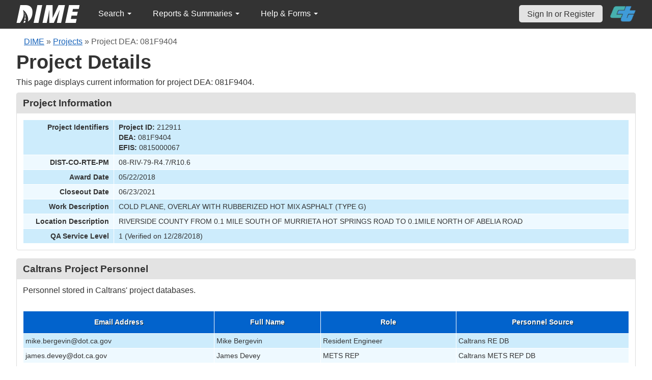

--- FILE ---
content_type: text/html; charset=UTF-8
request_url: https://dime.dot.ca.gov/index.php?r=project/load_option&project_id=212911
body_size: 304
content:
<option value="2019">2019</option><option value="2026"selected>2026</option>